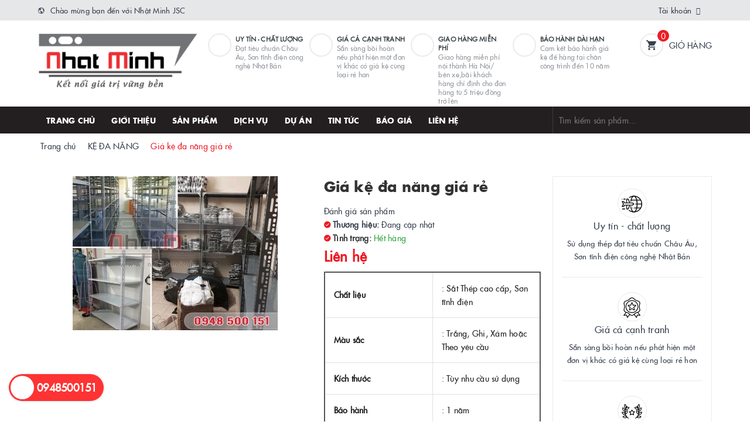

--- FILE ---
content_type: text/html; charset=utf-8
request_url: https://www.google.com/recaptcha/api2/anchor?ar=1&k=6Ldtu4IUAAAAAMQzG1gCw3wFlx_GytlZyLrXcsuK&co=aHR0cHM6Ly9rZWxhcGdoZXAuY29tOjQ0Mw..&hl=en&v=N67nZn4AqZkNcbeMu4prBgzg&size=invisible&anchor-ms=20000&execute-ms=30000&cb=4exrdlmkkfjr
body_size: 48770
content:
<!DOCTYPE HTML><html dir="ltr" lang="en"><head><meta http-equiv="Content-Type" content="text/html; charset=UTF-8">
<meta http-equiv="X-UA-Compatible" content="IE=edge">
<title>reCAPTCHA</title>
<style type="text/css">
/* cyrillic-ext */
@font-face {
  font-family: 'Roboto';
  font-style: normal;
  font-weight: 400;
  font-stretch: 100%;
  src: url(//fonts.gstatic.com/s/roboto/v48/KFO7CnqEu92Fr1ME7kSn66aGLdTylUAMa3GUBHMdazTgWw.woff2) format('woff2');
  unicode-range: U+0460-052F, U+1C80-1C8A, U+20B4, U+2DE0-2DFF, U+A640-A69F, U+FE2E-FE2F;
}
/* cyrillic */
@font-face {
  font-family: 'Roboto';
  font-style: normal;
  font-weight: 400;
  font-stretch: 100%;
  src: url(//fonts.gstatic.com/s/roboto/v48/KFO7CnqEu92Fr1ME7kSn66aGLdTylUAMa3iUBHMdazTgWw.woff2) format('woff2');
  unicode-range: U+0301, U+0400-045F, U+0490-0491, U+04B0-04B1, U+2116;
}
/* greek-ext */
@font-face {
  font-family: 'Roboto';
  font-style: normal;
  font-weight: 400;
  font-stretch: 100%;
  src: url(//fonts.gstatic.com/s/roboto/v48/KFO7CnqEu92Fr1ME7kSn66aGLdTylUAMa3CUBHMdazTgWw.woff2) format('woff2');
  unicode-range: U+1F00-1FFF;
}
/* greek */
@font-face {
  font-family: 'Roboto';
  font-style: normal;
  font-weight: 400;
  font-stretch: 100%;
  src: url(//fonts.gstatic.com/s/roboto/v48/KFO7CnqEu92Fr1ME7kSn66aGLdTylUAMa3-UBHMdazTgWw.woff2) format('woff2');
  unicode-range: U+0370-0377, U+037A-037F, U+0384-038A, U+038C, U+038E-03A1, U+03A3-03FF;
}
/* math */
@font-face {
  font-family: 'Roboto';
  font-style: normal;
  font-weight: 400;
  font-stretch: 100%;
  src: url(//fonts.gstatic.com/s/roboto/v48/KFO7CnqEu92Fr1ME7kSn66aGLdTylUAMawCUBHMdazTgWw.woff2) format('woff2');
  unicode-range: U+0302-0303, U+0305, U+0307-0308, U+0310, U+0312, U+0315, U+031A, U+0326-0327, U+032C, U+032F-0330, U+0332-0333, U+0338, U+033A, U+0346, U+034D, U+0391-03A1, U+03A3-03A9, U+03B1-03C9, U+03D1, U+03D5-03D6, U+03F0-03F1, U+03F4-03F5, U+2016-2017, U+2034-2038, U+203C, U+2040, U+2043, U+2047, U+2050, U+2057, U+205F, U+2070-2071, U+2074-208E, U+2090-209C, U+20D0-20DC, U+20E1, U+20E5-20EF, U+2100-2112, U+2114-2115, U+2117-2121, U+2123-214F, U+2190, U+2192, U+2194-21AE, U+21B0-21E5, U+21F1-21F2, U+21F4-2211, U+2213-2214, U+2216-22FF, U+2308-230B, U+2310, U+2319, U+231C-2321, U+2336-237A, U+237C, U+2395, U+239B-23B7, U+23D0, U+23DC-23E1, U+2474-2475, U+25AF, U+25B3, U+25B7, U+25BD, U+25C1, U+25CA, U+25CC, U+25FB, U+266D-266F, U+27C0-27FF, U+2900-2AFF, U+2B0E-2B11, U+2B30-2B4C, U+2BFE, U+3030, U+FF5B, U+FF5D, U+1D400-1D7FF, U+1EE00-1EEFF;
}
/* symbols */
@font-face {
  font-family: 'Roboto';
  font-style: normal;
  font-weight: 400;
  font-stretch: 100%;
  src: url(//fonts.gstatic.com/s/roboto/v48/KFO7CnqEu92Fr1ME7kSn66aGLdTylUAMaxKUBHMdazTgWw.woff2) format('woff2');
  unicode-range: U+0001-000C, U+000E-001F, U+007F-009F, U+20DD-20E0, U+20E2-20E4, U+2150-218F, U+2190, U+2192, U+2194-2199, U+21AF, U+21E6-21F0, U+21F3, U+2218-2219, U+2299, U+22C4-22C6, U+2300-243F, U+2440-244A, U+2460-24FF, U+25A0-27BF, U+2800-28FF, U+2921-2922, U+2981, U+29BF, U+29EB, U+2B00-2BFF, U+4DC0-4DFF, U+FFF9-FFFB, U+10140-1018E, U+10190-1019C, U+101A0, U+101D0-101FD, U+102E0-102FB, U+10E60-10E7E, U+1D2C0-1D2D3, U+1D2E0-1D37F, U+1F000-1F0FF, U+1F100-1F1AD, U+1F1E6-1F1FF, U+1F30D-1F30F, U+1F315, U+1F31C, U+1F31E, U+1F320-1F32C, U+1F336, U+1F378, U+1F37D, U+1F382, U+1F393-1F39F, U+1F3A7-1F3A8, U+1F3AC-1F3AF, U+1F3C2, U+1F3C4-1F3C6, U+1F3CA-1F3CE, U+1F3D4-1F3E0, U+1F3ED, U+1F3F1-1F3F3, U+1F3F5-1F3F7, U+1F408, U+1F415, U+1F41F, U+1F426, U+1F43F, U+1F441-1F442, U+1F444, U+1F446-1F449, U+1F44C-1F44E, U+1F453, U+1F46A, U+1F47D, U+1F4A3, U+1F4B0, U+1F4B3, U+1F4B9, U+1F4BB, U+1F4BF, U+1F4C8-1F4CB, U+1F4D6, U+1F4DA, U+1F4DF, U+1F4E3-1F4E6, U+1F4EA-1F4ED, U+1F4F7, U+1F4F9-1F4FB, U+1F4FD-1F4FE, U+1F503, U+1F507-1F50B, U+1F50D, U+1F512-1F513, U+1F53E-1F54A, U+1F54F-1F5FA, U+1F610, U+1F650-1F67F, U+1F687, U+1F68D, U+1F691, U+1F694, U+1F698, U+1F6AD, U+1F6B2, U+1F6B9-1F6BA, U+1F6BC, U+1F6C6-1F6CF, U+1F6D3-1F6D7, U+1F6E0-1F6EA, U+1F6F0-1F6F3, U+1F6F7-1F6FC, U+1F700-1F7FF, U+1F800-1F80B, U+1F810-1F847, U+1F850-1F859, U+1F860-1F887, U+1F890-1F8AD, U+1F8B0-1F8BB, U+1F8C0-1F8C1, U+1F900-1F90B, U+1F93B, U+1F946, U+1F984, U+1F996, U+1F9E9, U+1FA00-1FA6F, U+1FA70-1FA7C, U+1FA80-1FA89, U+1FA8F-1FAC6, U+1FACE-1FADC, U+1FADF-1FAE9, U+1FAF0-1FAF8, U+1FB00-1FBFF;
}
/* vietnamese */
@font-face {
  font-family: 'Roboto';
  font-style: normal;
  font-weight: 400;
  font-stretch: 100%;
  src: url(//fonts.gstatic.com/s/roboto/v48/KFO7CnqEu92Fr1ME7kSn66aGLdTylUAMa3OUBHMdazTgWw.woff2) format('woff2');
  unicode-range: U+0102-0103, U+0110-0111, U+0128-0129, U+0168-0169, U+01A0-01A1, U+01AF-01B0, U+0300-0301, U+0303-0304, U+0308-0309, U+0323, U+0329, U+1EA0-1EF9, U+20AB;
}
/* latin-ext */
@font-face {
  font-family: 'Roboto';
  font-style: normal;
  font-weight: 400;
  font-stretch: 100%;
  src: url(//fonts.gstatic.com/s/roboto/v48/KFO7CnqEu92Fr1ME7kSn66aGLdTylUAMa3KUBHMdazTgWw.woff2) format('woff2');
  unicode-range: U+0100-02BA, U+02BD-02C5, U+02C7-02CC, U+02CE-02D7, U+02DD-02FF, U+0304, U+0308, U+0329, U+1D00-1DBF, U+1E00-1E9F, U+1EF2-1EFF, U+2020, U+20A0-20AB, U+20AD-20C0, U+2113, U+2C60-2C7F, U+A720-A7FF;
}
/* latin */
@font-face {
  font-family: 'Roboto';
  font-style: normal;
  font-weight: 400;
  font-stretch: 100%;
  src: url(//fonts.gstatic.com/s/roboto/v48/KFO7CnqEu92Fr1ME7kSn66aGLdTylUAMa3yUBHMdazQ.woff2) format('woff2');
  unicode-range: U+0000-00FF, U+0131, U+0152-0153, U+02BB-02BC, U+02C6, U+02DA, U+02DC, U+0304, U+0308, U+0329, U+2000-206F, U+20AC, U+2122, U+2191, U+2193, U+2212, U+2215, U+FEFF, U+FFFD;
}
/* cyrillic-ext */
@font-face {
  font-family: 'Roboto';
  font-style: normal;
  font-weight: 500;
  font-stretch: 100%;
  src: url(//fonts.gstatic.com/s/roboto/v48/KFO7CnqEu92Fr1ME7kSn66aGLdTylUAMa3GUBHMdazTgWw.woff2) format('woff2');
  unicode-range: U+0460-052F, U+1C80-1C8A, U+20B4, U+2DE0-2DFF, U+A640-A69F, U+FE2E-FE2F;
}
/* cyrillic */
@font-face {
  font-family: 'Roboto';
  font-style: normal;
  font-weight: 500;
  font-stretch: 100%;
  src: url(//fonts.gstatic.com/s/roboto/v48/KFO7CnqEu92Fr1ME7kSn66aGLdTylUAMa3iUBHMdazTgWw.woff2) format('woff2');
  unicode-range: U+0301, U+0400-045F, U+0490-0491, U+04B0-04B1, U+2116;
}
/* greek-ext */
@font-face {
  font-family: 'Roboto';
  font-style: normal;
  font-weight: 500;
  font-stretch: 100%;
  src: url(//fonts.gstatic.com/s/roboto/v48/KFO7CnqEu92Fr1ME7kSn66aGLdTylUAMa3CUBHMdazTgWw.woff2) format('woff2');
  unicode-range: U+1F00-1FFF;
}
/* greek */
@font-face {
  font-family: 'Roboto';
  font-style: normal;
  font-weight: 500;
  font-stretch: 100%;
  src: url(//fonts.gstatic.com/s/roboto/v48/KFO7CnqEu92Fr1ME7kSn66aGLdTylUAMa3-UBHMdazTgWw.woff2) format('woff2');
  unicode-range: U+0370-0377, U+037A-037F, U+0384-038A, U+038C, U+038E-03A1, U+03A3-03FF;
}
/* math */
@font-face {
  font-family: 'Roboto';
  font-style: normal;
  font-weight: 500;
  font-stretch: 100%;
  src: url(//fonts.gstatic.com/s/roboto/v48/KFO7CnqEu92Fr1ME7kSn66aGLdTylUAMawCUBHMdazTgWw.woff2) format('woff2');
  unicode-range: U+0302-0303, U+0305, U+0307-0308, U+0310, U+0312, U+0315, U+031A, U+0326-0327, U+032C, U+032F-0330, U+0332-0333, U+0338, U+033A, U+0346, U+034D, U+0391-03A1, U+03A3-03A9, U+03B1-03C9, U+03D1, U+03D5-03D6, U+03F0-03F1, U+03F4-03F5, U+2016-2017, U+2034-2038, U+203C, U+2040, U+2043, U+2047, U+2050, U+2057, U+205F, U+2070-2071, U+2074-208E, U+2090-209C, U+20D0-20DC, U+20E1, U+20E5-20EF, U+2100-2112, U+2114-2115, U+2117-2121, U+2123-214F, U+2190, U+2192, U+2194-21AE, U+21B0-21E5, U+21F1-21F2, U+21F4-2211, U+2213-2214, U+2216-22FF, U+2308-230B, U+2310, U+2319, U+231C-2321, U+2336-237A, U+237C, U+2395, U+239B-23B7, U+23D0, U+23DC-23E1, U+2474-2475, U+25AF, U+25B3, U+25B7, U+25BD, U+25C1, U+25CA, U+25CC, U+25FB, U+266D-266F, U+27C0-27FF, U+2900-2AFF, U+2B0E-2B11, U+2B30-2B4C, U+2BFE, U+3030, U+FF5B, U+FF5D, U+1D400-1D7FF, U+1EE00-1EEFF;
}
/* symbols */
@font-face {
  font-family: 'Roboto';
  font-style: normal;
  font-weight: 500;
  font-stretch: 100%;
  src: url(//fonts.gstatic.com/s/roboto/v48/KFO7CnqEu92Fr1ME7kSn66aGLdTylUAMaxKUBHMdazTgWw.woff2) format('woff2');
  unicode-range: U+0001-000C, U+000E-001F, U+007F-009F, U+20DD-20E0, U+20E2-20E4, U+2150-218F, U+2190, U+2192, U+2194-2199, U+21AF, U+21E6-21F0, U+21F3, U+2218-2219, U+2299, U+22C4-22C6, U+2300-243F, U+2440-244A, U+2460-24FF, U+25A0-27BF, U+2800-28FF, U+2921-2922, U+2981, U+29BF, U+29EB, U+2B00-2BFF, U+4DC0-4DFF, U+FFF9-FFFB, U+10140-1018E, U+10190-1019C, U+101A0, U+101D0-101FD, U+102E0-102FB, U+10E60-10E7E, U+1D2C0-1D2D3, U+1D2E0-1D37F, U+1F000-1F0FF, U+1F100-1F1AD, U+1F1E6-1F1FF, U+1F30D-1F30F, U+1F315, U+1F31C, U+1F31E, U+1F320-1F32C, U+1F336, U+1F378, U+1F37D, U+1F382, U+1F393-1F39F, U+1F3A7-1F3A8, U+1F3AC-1F3AF, U+1F3C2, U+1F3C4-1F3C6, U+1F3CA-1F3CE, U+1F3D4-1F3E0, U+1F3ED, U+1F3F1-1F3F3, U+1F3F5-1F3F7, U+1F408, U+1F415, U+1F41F, U+1F426, U+1F43F, U+1F441-1F442, U+1F444, U+1F446-1F449, U+1F44C-1F44E, U+1F453, U+1F46A, U+1F47D, U+1F4A3, U+1F4B0, U+1F4B3, U+1F4B9, U+1F4BB, U+1F4BF, U+1F4C8-1F4CB, U+1F4D6, U+1F4DA, U+1F4DF, U+1F4E3-1F4E6, U+1F4EA-1F4ED, U+1F4F7, U+1F4F9-1F4FB, U+1F4FD-1F4FE, U+1F503, U+1F507-1F50B, U+1F50D, U+1F512-1F513, U+1F53E-1F54A, U+1F54F-1F5FA, U+1F610, U+1F650-1F67F, U+1F687, U+1F68D, U+1F691, U+1F694, U+1F698, U+1F6AD, U+1F6B2, U+1F6B9-1F6BA, U+1F6BC, U+1F6C6-1F6CF, U+1F6D3-1F6D7, U+1F6E0-1F6EA, U+1F6F0-1F6F3, U+1F6F7-1F6FC, U+1F700-1F7FF, U+1F800-1F80B, U+1F810-1F847, U+1F850-1F859, U+1F860-1F887, U+1F890-1F8AD, U+1F8B0-1F8BB, U+1F8C0-1F8C1, U+1F900-1F90B, U+1F93B, U+1F946, U+1F984, U+1F996, U+1F9E9, U+1FA00-1FA6F, U+1FA70-1FA7C, U+1FA80-1FA89, U+1FA8F-1FAC6, U+1FACE-1FADC, U+1FADF-1FAE9, U+1FAF0-1FAF8, U+1FB00-1FBFF;
}
/* vietnamese */
@font-face {
  font-family: 'Roboto';
  font-style: normal;
  font-weight: 500;
  font-stretch: 100%;
  src: url(//fonts.gstatic.com/s/roboto/v48/KFO7CnqEu92Fr1ME7kSn66aGLdTylUAMa3OUBHMdazTgWw.woff2) format('woff2');
  unicode-range: U+0102-0103, U+0110-0111, U+0128-0129, U+0168-0169, U+01A0-01A1, U+01AF-01B0, U+0300-0301, U+0303-0304, U+0308-0309, U+0323, U+0329, U+1EA0-1EF9, U+20AB;
}
/* latin-ext */
@font-face {
  font-family: 'Roboto';
  font-style: normal;
  font-weight: 500;
  font-stretch: 100%;
  src: url(//fonts.gstatic.com/s/roboto/v48/KFO7CnqEu92Fr1ME7kSn66aGLdTylUAMa3KUBHMdazTgWw.woff2) format('woff2');
  unicode-range: U+0100-02BA, U+02BD-02C5, U+02C7-02CC, U+02CE-02D7, U+02DD-02FF, U+0304, U+0308, U+0329, U+1D00-1DBF, U+1E00-1E9F, U+1EF2-1EFF, U+2020, U+20A0-20AB, U+20AD-20C0, U+2113, U+2C60-2C7F, U+A720-A7FF;
}
/* latin */
@font-face {
  font-family: 'Roboto';
  font-style: normal;
  font-weight: 500;
  font-stretch: 100%;
  src: url(//fonts.gstatic.com/s/roboto/v48/KFO7CnqEu92Fr1ME7kSn66aGLdTylUAMa3yUBHMdazQ.woff2) format('woff2');
  unicode-range: U+0000-00FF, U+0131, U+0152-0153, U+02BB-02BC, U+02C6, U+02DA, U+02DC, U+0304, U+0308, U+0329, U+2000-206F, U+20AC, U+2122, U+2191, U+2193, U+2212, U+2215, U+FEFF, U+FFFD;
}
/* cyrillic-ext */
@font-face {
  font-family: 'Roboto';
  font-style: normal;
  font-weight: 900;
  font-stretch: 100%;
  src: url(//fonts.gstatic.com/s/roboto/v48/KFO7CnqEu92Fr1ME7kSn66aGLdTylUAMa3GUBHMdazTgWw.woff2) format('woff2');
  unicode-range: U+0460-052F, U+1C80-1C8A, U+20B4, U+2DE0-2DFF, U+A640-A69F, U+FE2E-FE2F;
}
/* cyrillic */
@font-face {
  font-family: 'Roboto';
  font-style: normal;
  font-weight: 900;
  font-stretch: 100%;
  src: url(//fonts.gstatic.com/s/roboto/v48/KFO7CnqEu92Fr1ME7kSn66aGLdTylUAMa3iUBHMdazTgWw.woff2) format('woff2');
  unicode-range: U+0301, U+0400-045F, U+0490-0491, U+04B0-04B1, U+2116;
}
/* greek-ext */
@font-face {
  font-family: 'Roboto';
  font-style: normal;
  font-weight: 900;
  font-stretch: 100%;
  src: url(//fonts.gstatic.com/s/roboto/v48/KFO7CnqEu92Fr1ME7kSn66aGLdTylUAMa3CUBHMdazTgWw.woff2) format('woff2');
  unicode-range: U+1F00-1FFF;
}
/* greek */
@font-face {
  font-family: 'Roboto';
  font-style: normal;
  font-weight: 900;
  font-stretch: 100%;
  src: url(//fonts.gstatic.com/s/roboto/v48/KFO7CnqEu92Fr1ME7kSn66aGLdTylUAMa3-UBHMdazTgWw.woff2) format('woff2');
  unicode-range: U+0370-0377, U+037A-037F, U+0384-038A, U+038C, U+038E-03A1, U+03A3-03FF;
}
/* math */
@font-face {
  font-family: 'Roboto';
  font-style: normal;
  font-weight: 900;
  font-stretch: 100%;
  src: url(//fonts.gstatic.com/s/roboto/v48/KFO7CnqEu92Fr1ME7kSn66aGLdTylUAMawCUBHMdazTgWw.woff2) format('woff2');
  unicode-range: U+0302-0303, U+0305, U+0307-0308, U+0310, U+0312, U+0315, U+031A, U+0326-0327, U+032C, U+032F-0330, U+0332-0333, U+0338, U+033A, U+0346, U+034D, U+0391-03A1, U+03A3-03A9, U+03B1-03C9, U+03D1, U+03D5-03D6, U+03F0-03F1, U+03F4-03F5, U+2016-2017, U+2034-2038, U+203C, U+2040, U+2043, U+2047, U+2050, U+2057, U+205F, U+2070-2071, U+2074-208E, U+2090-209C, U+20D0-20DC, U+20E1, U+20E5-20EF, U+2100-2112, U+2114-2115, U+2117-2121, U+2123-214F, U+2190, U+2192, U+2194-21AE, U+21B0-21E5, U+21F1-21F2, U+21F4-2211, U+2213-2214, U+2216-22FF, U+2308-230B, U+2310, U+2319, U+231C-2321, U+2336-237A, U+237C, U+2395, U+239B-23B7, U+23D0, U+23DC-23E1, U+2474-2475, U+25AF, U+25B3, U+25B7, U+25BD, U+25C1, U+25CA, U+25CC, U+25FB, U+266D-266F, U+27C0-27FF, U+2900-2AFF, U+2B0E-2B11, U+2B30-2B4C, U+2BFE, U+3030, U+FF5B, U+FF5D, U+1D400-1D7FF, U+1EE00-1EEFF;
}
/* symbols */
@font-face {
  font-family: 'Roboto';
  font-style: normal;
  font-weight: 900;
  font-stretch: 100%;
  src: url(//fonts.gstatic.com/s/roboto/v48/KFO7CnqEu92Fr1ME7kSn66aGLdTylUAMaxKUBHMdazTgWw.woff2) format('woff2');
  unicode-range: U+0001-000C, U+000E-001F, U+007F-009F, U+20DD-20E0, U+20E2-20E4, U+2150-218F, U+2190, U+2192, U+2194-2199, U+21AF, U+21E6-21F0, U+21F3, U+2218-2219, U+2299, U+22C4-22C6, U+2300-243F, U+2440-244A, U+2460-24FF, U+25A0-27BF, U+2800-28FF, U+2921-2922, U+2981, U+29BF, U+29EB, U+2B00-2BFF, U+4DC0-4DFF, U+FFF9-FFFB, U+10140-1018E, U+10190-1019C, U+101A0, U+101D0-101FD, U+102E0-102FB, U+10E60-10E7E, U+1D2C0-1D2D3, U+1D2E0-1D37F, U+1F000-1F0FF, U+1F100-1F1AD, U+1F1E6-1F1FF, U+1F30D-1F30F, U+1F315, U+1F31C, U+1F31E, U+1F320-1F32C, U+1F336, U+1F378, U+1F37D, U+1F382, U+1F393-1F39F, U+1F3A7-1F3A8, U+1F3AC-1F3AF, U+1F3C2, U+1F3C4-1F3C6, U+1F3CA-1F3CE, U+1F3D4-1F3E0, U+1F3ED, U+1F3F1-1F3F3, U+1F3F5-1F3F7, U+1F408, U+1F415, U+1F41F, U+1F426, U+1F43F, U+1F441-1F442, U+1F444, U+1F446-1F449, U+1F44C-1F44E, U+1F453, U+1F46A, U+1F47D, U+1F4A3, U+1F4B0, U+1F4B3, U+1F4B9, U+1F4BB, U+1F4BF, U+1F4C8-1F4CB, U+1F4D6, U+1F4DA, U+1F4DF, U+1F4E3-1F4E6, U+1F4EA-1F4ED, U+1F4F7, U+1F4F9-1F4FB, U+1F4FD-1F4FE, U+1F503, U+1F507-1F50B, U+1F50D, U+1F512-1F513, U+1F53E-1F54A, U+1F54F-1F5FA, U+1F610, U+1F650-1F67F, U+1F687, U+1F68D, U+1F691, U+1F694, U+1F698, U+1F6AD, U+1F6B2, U+1F6B9-1F6BA, U+1F6BC, U+1F6C6-1F6CF, U+1F6D3-1F6D7, U+1F6E0-1F6EA, U+1F6F0-1F6F3, U+1F6F7-1F6FC, U+1F700-1F7FF, U+1F800-1F80B, U+1F810-1F847, U+1F850-1F859, U+1F860-1F887, U+1F890-1F8AD, U+1F8B0-1F8BB, U+1F8C0-1F8C1, U+1F900-1F90B, U+1F93B, U+1F946, U+1F984, U+1F996, U+1F9E9, U+1FA00-1FA6F, U+1FA70-1FA7C, U+1FA80-1FA89, U+1FA8F-1FAC6, U+1FACE-1FADC, U+1FADF-1FAE9, U+1FAF0-1FAF8, U+1FB00-1FBFF;
}
/* vietnamese */
@font-face {
  font-family: 'Roboto';
  font-style: normal;
  font-weight: 900;
  font-stretch: 100%;
  src: url(//fonts.gstatic.com/s/roboto/v48/KFO7CnqEu92Fr1ME7kSn66aGLdTylUAMa3OUBHMdazTgWw.woff2) format('woff2');
  unicode-range: U+0102-0103, U+0110-0111, U+0128-0129, U+0168-0169, U+01A0-01A1, U+01AF-01B0, U+0300-0301, U+0303-0304, U+0308-0309, U+0323, U+0329, U+1EA0-1EF9, U+20AB;
}
/* latin-ext */
@font-face {
  font-family: 'Roboto';
  font-style: normal;
  font-weight: 900;
  font-stretch: 100%;
  src: url(//fonts.gstatic.com/s/roboto/v48/KFO7CnqEu92Fr1ME7kSn66aGLdTylUAMa3KUBHMdazTgWw.woff2) format('woff2');
  unicode-range: U+0100-02BA, U+02BD-02C5, U+02C7-02CC, U+02CE-02D7, U+02DD-02FF, U+0304, U+0308, U+0329, U+1D00-1DBF, U+1E00-1E9F, U+1EF2-1EFF, U+2020, U+20A0-20AB, U+20AD-20C0, U+2113, U+2C60-2C7F, U+A720-A7FF;
}
/* latin */
@font-face {
  font-family: 'Roboto';
  font-style: normal;
  font-weight: 900;
  font-stretch: 100%;
  src: url(//fonts.gstatic.com/s/roboto/v48/KFO7CnqEu92Fr1ME7kSn66aGLdTylUAMa3yUBHMdazQ.woff2) format('woff2');
  unicode-range: U+0000-00FF, U+0131, U+0152-0153, U+02BB-02BC, U+02C6, U+02DA, U+02DC, U+0304, U+0308, U+0329, U+2000-206F, U+20AC, U+2122, U+2191, U+2193, U+2212, U+2215, U+FEFF, U+FFFD;
}

</style>
<link rel="stylesheet" type="text/css" href="https://www.gstatic.com/recaptcha/releases/N67nZn4AqZkNcbeMu4prBgzg/styles__ltr.css">
<script nonce="ZwfVSB72QAQSVWDoLiCKVA" type="text/javascript">window['__recaptcha_api'] = 'https://www.google.com/recaptcha/api2/';</script>
<script type="text/javascript" src="https://www.gstatic.com/recaptcha/releases/N67nZn4AqZkNcbeMu4prBgzg/recaptcha__en.js" nonce="ZwfVSB72QAQSVWDoLiCKVA">
      
    </script></head>
<body><div id="rc-anchor-alert" class="rc-anchor-alert"></div>
<input type="hidden" id="recaptcha-token" value="[base64]">
<script type="text/javascript" nonce="ZwfVSB72QAQSVWDoLiCKVA">
      recaptcha.anchor.Main.init("[\x22ainput\x22,[\x22bgdata\x22,\x22\x22,\[base64]/[base64]/[base64]/[base64]/[base64]/UltsKytdPUU6KEU8MjA0OD9SW2wrK109RT4+NnwxOTI6KChFJjY0NTEyKT09NTUyOTYmJk0rMTxjLmxlbmd0aCYmKGMuY2hhckNvZGVBdChNKzEpJjY0NTEyKT09NTYzMjA/[base64]/[base64]/[base64]/[base64]/[base64]/[base64]/[base64]\x22,\[base64]\\u003d\x22,\x22LWw5WMOAeRDCg8KgwqTDnMKQw77CksOQMsK/bMOSfsOFKcOSwoBSwqbCiibCi3dpb1DCvsKWb3DDtjIKenLDkmEgwqEMBMKfQFDCrSdewqEnwozCgAHDr8Oaw4xmw7oRw44ddznDocOWwo1MYVhTwqPChSjCq8OrBMO1ccOEwozCkB5HIxNpeR3CllbDkxzDtkfDhFItbz0/dMKJPy3Cmm3CqkfDoMKbw6DDusOhJMKVwr4IMsOKNsOFwp3CpkzClxx+FsKYwrUXAmVBSVoSMMOnQHTDp8Opw7Mnw5RvwoBfKCDDhTvCgcOXw6jCqVYgw7XCilJEw5PDjxTDsg4+PwfDkMKQw6LCgMKQwr5ww4rDlw3Ch8Oew4rCqW/CuBvCtsOldBNzFsOtwopBwqvDjXlWw51pwrV+PcO6w6otQQbChcKMwqNUwrMOa8OlK8Kzwod1woMCw4VQw4bCjgbDkcOPUX7DhQNIw7TDo8O/w6x4MDzDkMKKw4VIwo59YinCh2J/w4DCiXwIwr0sw4jChSvDusKkRh89wrscwo4qS8Opw7hFw5jDr8KsEB8KW1oMSgIeAz7DtMOLKVxow5fDhcOzw7LDk8Oiw7FPw7zCj8OIw6zDgMO9BHBpw7dkFsOVw5/[base64]/DtsOiwqVwUsO4KDhjNMKtSFhfwqw6wonDkGRQWnbDgD3Dq8KdMsKQwqnCsHRTXcOcwoxacMKdDRzDsWgcA3gWKnzChMObw5XDhcKUworDqsO2S8KEUkchw6TCk0lhwo8+ccK/e33Cp8Kmwo/Ci8O5w7TDrMOACcKFH8O5w7fCoTfCrMKrw49ManVUwp7DjsOzWMOJNsKrNMKvwrgZEl4UcBBcQ2HDvBHDiHPCt8Kbwr/[base64]/DlXIiLDbDj0bDqBpDDF/Cu8OgwojDqsKIwr7CoXUYw4jCpcKEwpcVJ8OqV8KMw4oFw4RJw4vDtsOFwp9iH1NIe8KLWhAow755wrt5fil3ew7CunjCpcKXwrJAOC8fwqHCkMOYw4oWw6rCh8OMwq0KWsOGT2rDlgQ7anLDiEnDhsO/[base64]/w6DCv1DCtgB0cnfDvcO3w4XDvsObw5zCgcO8wq7DgB7CgG0RwoB+w7vDhcKXw6LCosKIwqLCuSbDlsO4Ak1JYTFuw6bDmjPDr8KjS8O7MsOTw6rCpsOfPMKcw6vCsHrDoMO6TMOEMyXDjlEBwqluwp9hecOBwojCgjg9wqNqER9Cwr/DinPDlcOMUMOGw4rDiAkZegjDgR1lTGnDgw53w79+W8O3wptfWsKAwrg+wpkFNsKkKsKqw6PCosKlwq4veV3DgnXDiWU/cU8hw5w+wqDCtcOfw5BibsO0w6vCmR/DhRnClFnDmcKVwp58wpLDosO/YcOLdcKQw60WwoYha0rDgMO1wq/CjsKuFmrDlMKtwovDqHM7w58cw6kEw5NSKVhvw4XDicKhTyNsw6dYdTh8O8KIZMObwpAJf0/DnsK/fFDCgTsgA8O6f3LCm8K/XcK6CRE5Ym7DucOkcXpcwq3CjA3ClcOjOwrDosKLCHdkw5Fuwp4Xw6wpw7kyG8KwME/[base64]/CnsOrwq10BFnDvcK9w7wPcMKQw44zwrQDw57CklzCqUpdwq7DocOJw4Buw5EdBcKja8KTw4XCjiXCrXbDvHPDrMKWUMOdesKrAcKECMObw6ttw5/Cj8K6w4jCiMO+w6fDnMO4YAIbw4pXf8OUAB/DpcKeSH/DgE87fsK4E8KxVMKpw69qw6ozw6hmw5hQHHAgfRnCpVUowrHDncK0cn/DnSrDnMO6wrlAwqPDtHzDncO9CcK2EhMtAMOndsKHGBfDjEzDs3hEQcKAw5TDq8Kiwr/[base64]/w5DCiGQGwqDCuWs7LyxrRQQtPwkMw49uTMKtEcOyAzbDkwXClMKRw7IVVxjDvRluwpfCosOQwr3DscKcw7fDj8O/[base64]/[base64]/DusOAG8OaQMOFwo3DusKrB8OlwqrCi8KBw4nChAfDjcOyF2d9Z2TCjFZxwoxIwpkUwpTCtll2csKufcOFUMOqwq0GHMOgw6HChcOyfSDDiMKZw5EyJsKxU04fwq5lDsOdVzY4V1wLwrsvXBp5S8OKbMO0Z8O+woHDk8Oxw6dqw6YPaMOJwoNPSlo+wr/[base64]/CmcOBHAzDvcOpYsKbRAFwbMK8wqLDjMKqO3HDssOHwpsEfV/DscOnMXPCtMK8ZhrCu8K3wrNyw5vDrGPDlA1TwqUuScO5wqJaw5dZIsOkIWkOdGwHUMODbUURasKxwpkDS2HDpUHCoAAkXyoaw7XCn8KOdsK1w7BLNcKnwp4IdkzClU3CjnFRwrRmw4LCtxHDmsOtw6DDnCHCvUvCsBAEIsOyUcKzwoc9EVLDvcKrb8KRwp7CkiETw4/DjsKsWip7wrkyVMKpw5dMw6HDvgLDm3/[base64]/[base64]/DmAzCrMK+w6rClSItTMOxwr83DcOOWh3CoQ3CnsKrwrYgw63DqEzDucK3H0pcw6XDisOWPMKTMMOMw4HDsEXDrDMwc1LDvsOvwoDDmcO1B2jCh8K4w4jCl2cDGkHCgMK8R8KUDzTDrsOcEsKSMk/DrcKeM8KBRSXDvcKNCcOGw4oWw7t1wrjCicOIRMKJw5UCwolSYBHDqcKtcsKTw7PChMOQw5pLw7XCo8OZYXwJwpXDqsOAwqF2worCpsKHw7wOwqzCvHvDvVpdNwR9w4szwpnCoF3CkhTCnlxPSwsIM8ODAsOdwo3CjyzDsRPDncK6RQF/c8OPf3Ikw6JJBE9SwpRmwoLDvMOFwrbDoMOfY3dQw4/Dl8Kyw6ZnFMO6IybCp8ORw641wrAGXz/Dl8OYIDtbLAzCqC/Chwhqw5gJwrdGO8OQwrFxdsORw7EuasOZw5cMAwg9PzAhw5HDnlU5T1zCsmMUOMKDeRUMGlVIIRJ/M8OEw5vCp8Oaw5Jzw6AnYsKCJ8OKwoduwrjDo8OGAR0WPgzDr8Oow4BcRMONwpXCuRUNw77DnkLCuMK1GMOWwr4/HRAGKBQewoxOVlHDi8KnfsK1RcKeTsKCworDqcO+T0dVED/CoMOxTHDCtHjDgRU6w79EBMKMwpRYw4DClltvw6PDl8KbwqlUH8KpwonChA/DmcKiw7t+HSsSwo3CrsOkwr/[base64]/[base64]/[base64]/wpcFBMOMAcKNw6TCuQnDrMOSw7zCq3TDmWspJMOMGsOPScKPw4YywqjDvS5uJ8Oow4bCvEQgE8O+wpHDi8ODOMKzwpnDg8OOw7NqZDF8woUPSsKZw4TDpTkewp7Di0fCmRvDocK4w6E6b8OywrlqMTtpw6jDhlhIW0kBfcKQAsOWUgDDlW/CkiV4DkAUwqvCk3w4cMK/C8OMNxTDtXQAEMKLw4oxa8Ocwrh7BsKqwqvCjGwoXVFMByQbRsKFw6vDu8KgRcKzw5MVwpzCiRLCogVtw7vCq3zCssK4wogeworDkWvCkHRgwoEQw7XDqCQBwrEJw5rCnXXCnShfL09UYzx0wpLCo8KFLsKnXhgBecOfwqnCjsKMw4/Cj8OZwqoNDiPDqR0Cw4YGa8OqwrPDrkrDi8Oow58iw4/DkcKkWR/CvMKhw5LDp2k9N2XCjMO4wrN5Az4YasOKw5TCscONFmQKwrHCtcK7w4fCtcKuwqFrBcO3OcONw7gTw77DgGNrVw5rAsODZiLCq8OJUn9vw4vCvMKXw5N0AzPDsRbCo8OmecOWcQXDiydxw4UvNFrDssONeMK1LUNxRMOCEmNxwogqw7/CssOxSTTCiUhdwqHDhsOXwrgZwpnDtcOZwrvDk3bDsT4NwqjDvMOhw4YJWn5hw68zw54Hw7/DpVR1ZwLCpDTCk2tpAC5sM8OedToHwoU6LAFhQXzDshkKw4rDhsKHw7p3PCDDkRR4wrMKwoPCqGdRAsKWSQkiw6lyP8Kow6E0w53Dk0AhwrfCnsOhODLCrBzDvHwxwoUfNcOcw6YkwqPCvcOTw7/[base64]/CjsOnGwHDjzZqGsKxw5zDpj9XUizDqQjDksORwq4bwqdfKTBgIMKWwrVlw6Uzw6dbXz4wQ8OFwrpFw6/DtcOcDcOHZlNbSsOwMDljfCzDocOtJsOHMcOTWMKIw4DCkMOMw7Y+w4I6w5TCpEFtX2B0wr/DgsKBw6wTw6YXfSEuwovDtVzDq8OvY0PCs8O2w6/CpXPDr37DhsKrDcOCWMOaUcKswrx4wq1VD0XCkMOTZ8KuSSpOGcKjIsK0w6nChcOsw4JxY2PCncOnwpJsTsOKw4DDt0jDtEd7wrwPw68mwqzCgHhqw5LDiVvDncOoblUAEmscw6/DnE8vw5RHHTk0QQZdwq5tw53DsR3DvD3CsFRmw6clwqE9w4p7UMK8fVvDhBvDjsKiwo5hLGVOw73ChigjesOCUMKse8OsOlF3c8KXJzd2wrMpwrEcVsKYwr/DkMK5RMO9w6rDg2V3a1LCnHLDpsKXb03Dh8O6cyNEF8Opwq4HPH7DuFXDpznDj8OcKXHCtMKUwoEWCQc/M0LDpyjClMO8Jh9iw5p8KiHDiMKHw6hwwogxIMK1w70+wr7CocK0w5oOO3NodTPChcKnGzTDl8Kkw4/CtMOEw7IjfMKLdSkBejPDocO+wplfMXXClMKuwqp9Oz98wpttDRvDnlLCmhICw6zDmEHChsONIMKiw5sXw6EsRGQOWCp3w6DDuxNLwrvCswPCnw5YRjTCrcOdb1rCscKzRsOkwpU4wobCmks5wp4Yw5Nlw7zCqsO5SGDCicKRwq/DlCjCgMO6w5XDi8O2BMKPw6DDoR8UKcOsw7RmFmgjwq/[base64]/DosOQPsKrPS0zw7RnSnrDlMKwwqomwp3Cm0fCp1nDksO1I8O5woIJw55UBX7CpGPDmxF0cATDrSXDu8KeAgXDk0Vlw4vCnMOVw6PCj2p4w7hyDk3DnA5Zw4/DvsOWA8OpPSw9GkzCpA7CncOcwojCk8OCwrjDvMKNwq15w6TCvMO7bAU9wpdUw6XCunLCl8K4w4t7ZMO4w6EqVsKnw4hMw7IlPlHDr8KmNsOkS8O3wqnDrcOywplLYDsGw4vDo2hpT3/[base64]/w4bCtcOMd8KUw7N9wpjDsMOURMKOTcOow6zDlMOTP0IDwq0KDsKLIMOaw5zDssKGEh9XRMKVbsOpw78LwrfDocKiGcKsacKrJ1jDj8K7wp5/QMKlHRFNE8O2w6d1wo0qT8OgGcO6woVAwog2w4rDkMO8eRDDjcOkwpkQNX7DtMKnEMOib2DDtHnDs8OdMlIDBMO8BcK9DCsaJsO4FcOQd8K8MsOiJyM1JnUEasOWWAY/IB7DsVNnw6l0SiN/XsOiH3jCvlVtw4N2w7sAV3Rowp7Co8KuYHVPwpZPw7Zkw6jDvAHDj37DmsKiIS/Ct2XCg8O8AsK+w6YNYsOvLTbDhsKDw7XDthjDv2PCuTkWwqTChRjDm8OVf8KIdz04QirCnsK9w7luw6w7wowVwo3DucO0a8OzV8Odwq98ZVMDWcOmZ0oawpUANnIPwqg9woxQFhw0CllzwpXCpXvDpHbDpcKewrkUw5fDhC3DjMOEFmLDv2p5woTCjANgWR/DjQNjw4XCpwBgwqvCpsKsw7jDtV/[base64]/DsMObw7FZwoIUw4HCq8Kzw6Ibwr8Rwpcew7zCosOdwrXDsg3CiMOiez3DpFDCmxTDonnCscOAEcOsIsOPw4/Cv8K+Sj3ClcOMw40TVWfCq8OZasKCKMOTRcOPbkvCixbDni/DiAUaD1MdYFggw6M+w5/CiybDucKsdE95OD3Ds8Kxw704w7tuTgjCiMOJwpzDu8O6w5HCgQzDhMOrw6wBwpTDt8Kzw6xKMSbDiMKoUMKBIcKNecKhNcKWVsKfbisGeTzCoBbCgcOHYE/[base64]/CpUnDr8OdacOgJwMRL2bCmMOPwobCr8OAwqLDsWfDt2tOw4sUfcKWwozDiAzCscKpMcKPdyzDrcOjIXZ8wqPCr8K2SW7DhCI+wofCjF8MCiglXRk7wok4b20aw4nCkyJ2WVvDmXzDtcO2w71Ew5TDjsO6IcO9wpoTw77CoBt0wq/CmkXCjwQhw4dnw5JAYcKmcMKOWsKUw4t5w5/[base64]/[base64]/DqmvDg8OzVkzDj8KTAUvClMOJwpYPJcOIw6DCgRDCo8K7FcOTSsOPwpPCkhTDjMKSHcOIwrbDkVRXw4JkYcOBw4/DnkYSw4I7wqTCm0vDrzgBw4fChnTCgloNFcKNORPCv34jOMKHGWo5HcKLO8K4SwXCoS/DjcO7aUVBw6t0wqADBcKaw4jCr8KfanTCi8Ozw4QYw7Anwq4pRjLCjcOAwqVdwpfCrSvCgRPCn8OsIcKAdD9+eRRJw47DuUshwp/Di8KBworDtRxyNG/Ck8OVGsKUwpJQWGgpRsKgE8OBKDdRd3fDv8KncF5hwpdjwrA+R8Kew5LDtcORTsOdw6w3YsOYwonCmGLDtTBhAlJLdcOfw7QQw4ctZFQYwqfDnlTCjMOadcOYHRPCoMK2w40uwo0IPMOgJ3fDrXLCjMOdwoN8S8K8d18tw5zCosOSw5pGw67DhcKNe8OIPj5/wotnIVxRwrp9wqXCjCvDgS3CkcK6wqbDucOeVB/DmMOYcD1Ow4DCigQJwoQVUyp4w6TDtcOlw4/[base64]/CqmNcJMKsNibCmMOhMsONwoQnwqwKwoY6w6XDqSPDnsOhw4kgw4rDkMKVwpRkP2nDgz/CqMOGw4RAw5/Cjk/CoMOxw5LCkBldY8Kywotcw7IPw7hlYkTDonZ0bGXCmcOZwqPCrV5Gwrwiwo4kwrbCjcOVX8K/[base64]/Dg8OoRwMhegdxLX8mZErDisOSPzIrwqDDsy/DkMOPOX9vw5Qlwol/woPCrMKSw7dhfR56HsOdQQkGw5AJU8KhIBXCnMO5w4RywpTDlsODT8K4wpzCh0LDsWFmwqrDmMKLw5/[base64]/CuxsNflEvw6c6VwEZUsKKwqsfw5bCnsOKwoLDvMOTDQE2wobCh8OsTWo/w5jDswINaMKsJ314ZzXDt8Oaw5fCksOGQMObBm8Fw4V1fBnCqsOtf3nCjsOWH8KiU17Ck8KkIVdcMcOzTDXCu8KRS8OMwq7CpAUNwozCgnR4PMO/EMK+ZEUww6/DnSxmwqojFghvNnAqBsKpQUUhw5MIw7TCqAVyaBDDrmXCp8KTQncHw6ZKwqxaEcOjPH9/w7vDmcK9wrgpw7DDl3jCvMO+IhNnWx87w68QXMKSw5/DkjQZw7/ClDMIcxzDn8O+w6zCh8Owwp4JwqDDgCxawr/CrMOaJsKywoEQw4PDrSzDpcOtIg5HI8Kmwpk+c2tHw64BAkwGFsO/[base64]/Cs8OQAgbDrsOVw7pmwosHQcOew69gRsORaCd/X8O4w4XDtTBDw4jChBDCv27CsnLDp8Oewox/wonCugXDpSIew6s9wonDmcOhwq0+e1XDkMObcjt+RlpNwrBlNHXCvcOHZcKeAkJIwqdKwoRBYcK/cMOTw6fDrcKDw5zDoCY7YMKaBF3Cp2VSTyYkwo94Y28SF8K8HXphaXdMRk9zZD0rMMObHSdbwoDCpH7DsMKlwrUgwqTDvQHDgFt2XsKyw7DCmk4xDsK5CEXCsMODwrgTw7HCpHtXwonCusOYw47DncOFIsK8wrrDhV9MNMOGwolEwqwfwopPIGUDRGstNsKUwp/DkMKCHMOgw7DDpE8Jwr7CiFYIw6hLw6wPwqATbMO8acOOw60ENMOhwpseSyBbwqImSHxKw7JBPsOhwrbDki3DsMKGwqnCnRTCqATCrcOiecOHdsKFw5k2wqxbTMKTwrhNGMOqwr0Lwp7DoBnDlzlHRDfCuTofWMOcwrrDjMO+AGLDt14xwpktw7ofwqbCvS0+XE/[base64]/CmhjDpsObw681wq51w5Z/cF3ChD3DnSvDkMKPdys1XsOYf18eYk/[base64]/[base64]/ClMKvw6wiwp3CucKLw7zDgAFgDhsDw5Nyw4EpMAPCkgAgw6TCtcO3SzQBI8K4wqfCoGI3wrp6eMOWwpUTG3PCum/[base64]/w6V3w7XClMOTw5NnEsKbecO2w73DvcKOJsOyw6fCmgbDtgPCpSHDmFZrw70AJcKEw5c4Vkstw6bDjQd/AGLDgXHDscOpRV0ow4jCigHChGlzw4gCw5TDjcOSwqM5eMK3PsODXcObw7lywqXCkQYLAcKiAMK5wo/Cm8Krw5LDkMKxa8KLw5fCgMOIw4bCq8K0w7wXw5NwVnspPcKzwoDDpMO9A0gAHEQrw4EjFGfCssOqI8OWw7rCvcO0w7vDnsOGAcOvLwPDtcKDMsKTXwXDgMKkwopjwpfDosKKwrXDozfDllDDu8KLGn/DpwTClGFVwq7DocOjwqYaw6jCm8KoFMK8wrjCisKIwrd/d8Ktw4XCmTfDmETDuRHDmAfCo8O8WsKFwpjDrMKcwrjDjMO9w6LDrHXCicOnOcOwXj7CkMONAcK5w48GX0JWK8O5XMK+QQ8GaFjDmcKbwo/ChsORwok2wp9YOiTDvVTDklPDhMO0woXDmgwUw7ZjSRUbw7jCqBvDoCJsLyfDsRd0w5bDhCPCnMKhwrPDoB/CmcOxw7tGwpwrw7Jvw73DksOFw7TCrT9jFjooRwVPw4fDs8ORwojDl8K/w7nChR3ClTUGMRp3acOPPFPDmz8/wrfCnsKBdsOkwrZCOcKtwojCrMKxwqg8w4vDg8OPw7/DrsKEYsKiThXCg8K+w7jCug3DoRnDksKTwpfDohx5w7Yxw7tHwoXClsOhRyAZRhHDr8O/[base64]/Cp8K0wqzDm2fDmkHCssOXwpjCi8KRwpodM8O8w4nDlhvDo3HCkFPClyR/wqdjw4bDnDfDrEEaG8KdPMK6wqEYwqN0PxjCni5MwrlLKcKiOi1Gw4cpw7Zmwo9LwqvDhMOkwpXCtMKGwrQewo54w5LDi8O0QyDCjcKAFcO1wpIQacKaT10+w7lUw5/DlMKaKA5/wq0ow5zCnFFhw5ZtNCh1I8KPACnCmMOowqDDrGrDniwlVk86O8K+bMOXwqTDqQRhalHCnMOgCcOLeGw2KRl1wqnCmG8NEikBw7/DscOIw4UKw7zDml8dRwEUw5LDuBM0wpTDmsOsw5wsw4Evc37CicOuW8Ozw6s+CMKSw4RaTRTDuMKHc8OTGsKwORvDgHbCpifCsjnCgMKDXcKZDMOPDkbDuDDDvCnDgcOrwr3ClcK3w6Y2VsOlw4hnOF/Dr0/DhWLCv0rCryk8aUHDh8Ovw6zCp8K1wrnCg0tYY17CrENff8K+w4TCr8KNw4bCiAnDljArRkkFD204RX3DnRPCssKbwoHDlcKuKsOKw6vDqMOlUT7Di2DDpS3Dm8OoC8Kcwq/[base64]/C3PCksOCw4bCrkPDqMO1UcKyFcOPZzfChsKOS8KEMMKEQR3DqxQqdFzCqMOfNMKhw6bDocKYNMOuw6QQw6IQwpTDlQc7Qx/DuyvCmgpRNMOYRsKVdsOIL8OtNsKOwo53w43Dr3bCgMObfcOKwr/Dr0LCgcO6w7cMV2A1w61twqjCmAXCkzHDmRk2RcOUHMOWw4tYWMKgw7BGbkjDol5FworDtA/DskVicjrDrcO1NcO9E8OTw5o0w58uesO0FH4ewq7DjMORw7fCrMKgaGB/HsK6ZsKKwr/DucO2CcKVIsK2wqJOHMOUTMOMA8OOBMO3HcO5wrjCjkFNwoJ/[base64]/[base64]/w6VqSsOlw7lJY8OHwqrCj1NjeMKmwqLCscO/RMOqYsKlS1HDocKRwqUKw4dVwoh8QMOMw7M4w4rCr8KyEcK7LWrClMK2w5bDo8KzacOhJcO3w4EZwrowSloZw47DiMOTwrDChC3DmsOHw7Fjw7/[base64]/wobCvk5iwr00wp3CkRbDtRB9JsKGw4nDlcOGwpRUKkfDkgvDhMKGwpZ/w7wgw6huwp1jw48sfxbCqDNcJjoLN8KcGHvDiMOKPEvCoDEaNnJ1wp4kwpDCoAEkwrEQIWHDqCB3wrvCnjNCw4HCiknChSRdK8Kzw6DDvVlrwrTDri9Aw5dcZ8KeS8K/[base64]/[base64]/CkyjDhnpKMsKvAsOxXDB8wod6wodnwp7Dh8ObPWzDrAlZFcKNPx7DiAFQKcOOwoTCjMOFwoDCjsKNM1PCusKkw6kbw6bDqXLDkmspwo3DnlAQwonCisK6B8KbwqjCiMK/UTUiwqLCnUAkFMOjwpACWcKew5IZUFR/OMO4fsKxSHLCoAtuw5hTw6rDkcKswoEOY8O7w4HCjcOmwrzDtHDDu1N/wpbClMOGwqXDgcKFFsKhwp14CSp/LsOsw6PCoX8MJk/DusO8VWkawozCthtTw7R/SMK/KMKwQsOBdzoiHMOGwrnCmGIzwqUSGsOlwpYlfUzCtsO3wprDq8OgTMOBUFbCmABNwpECwpBlGRjCrsKtI8O6w4ouZcOpbkXDscO/wqbCvQcnw6xUW8KUwrVMV8KxbzRkw647wq7CoMOywrVbwq03w6AMfEXCnMKVwqXCnMO1wrN/JsOkw6PDt3M9wpPDq8OmwqrDg1kVDsKpwq0CE2INBcOHwp/DoMKjwpp7ZSpdw4odw7XCvQDCvh57d8Obw67CvQPCrcKVe8ORRsOzwo9/wpFhH2I9w53Cg3DDqMOvM8O9w4dVw7F/FcOiwox5wrjDlCsYEgIOYkJww5BZXsKSw5Jnw5XDkMOsw4w5w6XDvHjCosOEwpvCjxTDjjYbw5d6KT/[base64]/[base64]/DhsKKwoxZCsKMwoDDhsKWM8ObF33ClMOPwrsbw57CssKTw6nCiH/[base64]/Dq8OIw6J8w4Zlw5jCq8Olf8KdCwfDucOsH8O0O0HCi8KnChXDs1VbeEfDuQ/DvlwAQ8OQCMK5wqXDpMK5a8Kpw7lrw6UbaUISwpBhw7PCu8OuIcKCw5I9w7cwGcKAwqfCrcOAwqoqOcOVw75kwrXCnF7DucO7w4XDhsO8wp0IacKJHcKNw7XCr0TCjsOtwrQYEVYFaxbDrsKTX0EoDsOcf3TCicOJwoXDsT0tw7/[base64]/T3dXNzlmwrFGGjxFBMKAwokFXiJfw40ww5/[base64]/Cj1RUwp1RWsO4fsKsd8KLQUPCliRBWA8fQsKEXQwcw43CsnnDmcK1w7jCvcK1fDsLwogbw49ZJXQLw6vCnRPDs8KXb0nCsBXCnkPDgcK2NWwNLF4MwovCjsOVNMKNwpHCicOeAsKqeMOfHxLCq8OvZFvCuMOWJCFzwrc/[base64]/wpclw5PCqHNFJsONwpUkSsK3wpRYTWNewpsSwrxew6vDnsO9w6zCiGl6wppcw6/Dlidob8OZwoEsRMOuBxXDpx7CtxkNdsKRGGfCtg9vQsOuD8Krw7jCgSbDjWwBwpoqwplWw6xww5fClsOrw73DkMKGYh3DvDoDdV17OTQWwpZwwqcuwqZZw5VOXgHCo0DCusKqwp09w7B8w5PChnkdw4rDtzjDhcKOw6fCj1TDpwjCqsOoMwRtI8Ohw4V/wo7Cm8Oww48ywrsmwpUhX8OkwqrDtMKXDnnCrsOqwr8fwoDDjRgqw5/DvcKYAmMTXyvCrh1RTsOVSH7DksOTwrjDmg3ChsOVw4LCtcK+woYOSMKHcsKSBcKew7nDvE5Cw4dDwpvCrzo2TcK/ecKCQTfCsH48OMKewqzCn8OeOBYsIGjCu0PCj1jCiV06LcOfasOQcVLCgn/DjDDDi3/DtsOqWMOSwqrCtsOYwqt4YAXDkcOEU8OQwoHCoMKBK8KiTjNqaFHCrMOWEsO0W0ksw7N2w67DqDYtw4jDiMKswrgHw7wgWlIcLCB6wqlBwozDslAVWMKpw5/[base64]/[base64]/CpcK2wp1+wqZtwq7Ch0FDSsKhBGAqwq1zw68fwqPDqS8rcsK+wrxMwrTChsKjw7XClyEPCG3Di8Kywr84w7PCqSxkRMOUNMKEw4d/w70AfSDDt8OkwqTDjzpHw5PCumc1w7fDr0Yhw6LDrV1RwpNLMSvDonrDmMKOworChcKbwrZPw57ChsKAWlDDusKNfMOjwpd/wpQ0w4PClwI1wr0Fwq/[base64]/wqRVw57Cr0vDn8OdMcOJC8O7wqXDnsOebEdkwrARXnsGAcKOw6jCnAbDjcKcwpAjUMKOLB46w43Dp1bDoSzCglXDkMO0wrpMCMO8wpjCrcOtfcKMwqAawrXCkCrCpcOWMcOmw4gzw4BGRGI1wp/[base64]/wr7Dp1jCm2oKw6JVO8OYMMK0wqfCq3YeUcKPw6LDqQ4xw4TChcOEw6Vdw5PCjMOCEA3CisKWdDkSwq/Di8OHw5Uiw4gdw5LDjjAhwoPDm252w4nClcOwEcOGwqg6Q8Kvwp9kw5stw7HDnMOew7RtBMODw67ChMK1w74jwqDDr8OBw77Di1DCtCNQJQbDiBtqVyABKcOAecKfw68dwoMhw4HDvxpZwrpLwq3CmRDChcKMw6XDksORN8K0wrpSw7Q/[base64]/DoEt4w5Eawr4GMwU4w5RtejfDmQozw77DjsKxWRdawqRqw5VswrjDnQPDlwLCp8Kbw6rDpsKddjxES8Oswq7DnTjCpgwyecKPG8Onw4lQNcOTwpjCjMKCwo7DsMOvCFddaj7DqljCsMOzwrzChRAdw73CgMOdIUjCgMKVecOxOMOXwpXCjS/[base64]/[base64]/Di8OsG8OpaFHDjycnwpAcD8K+w7zDmsOHwqt/wqV4wooLTRzDg0rCgAsgw6HDgMKWa8OEYnc9wok8wp/CiMKyw6rCpsKIw73CkcKSw5hvw4AGBHYywqY/NMOPw6bCrlNCIB1RfsKAwr7CmsObK2zCq3DDggo9HMKxw6zCicKlwpLCr1svwrfChsOMMcOXw7AedCPCg8O/YCkUw7XCuAPDumFMwpUhWkF5SE/DoE/CvcKxLgHDmMK9wrUuT8KbwqvDpcOywoHCiMOkwqvCo1TCtWfCoMOeaFfCh8O/ciTDrMOOw7rCh3vDjcKDGH7ClsKvWsOHwq/[base64]/DscKgw57DmcOFMMKJZ8Kfw6bCmMKewoPDusKiKMOYwp0wwo9uccKJw7TCrsORw77DlMKZwpzClSh3w4LCt1oQEwLDtHLDvgNQw7nCuMO/EcKMwqLDtsOKwok1ZXPDkAbCo8Oiw7DCpT8mwoMRfMOOw7fCsMKAw4bCjcKvAcObBsK3w7zCk8K3w63ClRrCu0YDw5LClxfCj1Jcw5LCmxBYwrHDoEdvwpjCmmHDumzClcKZAcKwNsK+aMK7w4NnwpTDh3jDosOxw4Ilw6koGRMqwpleEndcwqASwpVLw64Vw7/ChcOkf8O0w5XDqsOdcMK7B1hpYMKqMwfCqmHDjh7DnsKqPMOQO8OGwrspwrDCklTCqMOewrvDvcORORliwpcuwqnCqsKbw7pjNW0kV8KteBTCicOcXw/Co8KrbcOjUUnCgWwNeMKuw5zCogLDhcK0cW0UwrUAwqoQw6V6XEZMwrBOw7rClzN6G8KSbsORwpwYQwMeXGrCjA16w4LDmn7CncKWcWvCscOfdsOBwo/Du8OhBMKPCMOdByLCg8OTIXFPw6oJAcKTZ8Ogw5nDqwEIaFTDkwx4w5Z+wrRaVwNxRMKtQ8KZw5k1w4Qpwoppb8KXw6tGw5lAHcOJT8ODw4l1w7jCqsKzZBpGRirCtsKBw7nDgMOowozChcKHwqA/[base64]/CmCXCmjwjwo03wq8hwqzDv8OzwpQyw47CgsKFwoLDizzDrxHDkxhOwoVgECnCmsONw47CsMK9wp7ChsOzXcKCcsO4w6HCulzCssKzw4dWwpzCqlJ/w7vDgsKFMzggwqLChArDlyfCl8Oxwo/DumEzwo9Iwr3DhcOxKsKLdcO/YGRjBzIaNsKwwpUfw5MVdBM8bMKUcGYOHULCvhNgf8OQBih8PsO5J1nCj1DCvyMLwpdCwonCvsO7wqgaw6LDqS1JIDdIw4zCisOww6DDv0vCkArDusOVwoRCw4/[base64]/Do8KxYU4BwrTDkMKuwpYMS33ChsOZY0nCmcOuSkDDgMO9w5sWasO+UcKVw5MDYmjDrsKdwrDDuiHCtcK0w43Cgl7DusKLwpUBTl1jLG8xwoPDk8OUYT7DmFQEcsOCw7pnw6Eyw7xAQ0/[base64]/[base64]/w5bDscOiDsKTwqjDvcK/w6AhwrtmZcOBMW3DrsKfR8Olw6HCnA7Ci8Klw6Y3XcOaPA/CocOzC3d4EsOMw6XCsQzDmMO/BWYhwpXDhnPCu8OKwoTDgMOpcybDjcK3w7rCgCXCtEAsw5LDt8KlwoYhw48IwpzCiMK5wqTDlX3DmsKZwovCgVpDwppfwq4Dw6PDvMKvQMK/[base64]/CrMOBBlw9w4o2c3tbGMKOw73CvQ5TC8ONw7rClMKQwr/DpC3CrcO/w7nDpMO+Z8OKwrXDu8ObcMKuwrDDs8Ohw7QMWMOzwpxOw4fCkhhcwrYew69CwpJuQjrDrmFZw5VNS8OJQMKcdcKxw7h3FcOYX8Krw5zCu8OJWMKjw53CigxzVhfCtGvDp0bCkcKHwrF1wqIkwr1wFcKrwo4Sw4QJPWLCjsK6wpPCtcOjwr/Du8O0wrTDoUTCkMKxwo9ww5Euw6zDvELCrjvCoBkUT8O4w5Q0wrPCizHCvnTDhAF2LVLDtxnDq2YXwo4PeWPDq8Otwq7DocKiwqM2WcK9d8OQccKAbcK5wqtlw5Z3H8KOwphbwoLDsSMzK8OeesOEN8KsAD/ClcKoET3Cq8K2worCv2rDuWtqUcKzwpzDgHxBVyB3w73CvsKMwoE/w5NGwpDCmSIUwo3DicOQwoYSB1HDqsKCI0FdAGLCocK5w68Rw4tVOMKJWUTCqFZ8b8Krw7vDjWd1PWUow67ClzVSwosiwpvCm0/ChwdffcOdCBzDhsO2woQfWXzDnRPCn21Cwr/CrcOJVcKNw7skw6zCosOxRHIIKcKQw6PDr8KgNsO1cjnDiGhlbsKOw4rCmz9Cw5A/wrcbaWjDjMObBEnDokZ3KcOTw4AwNkrCsgnDu8K4w4DDkRDCsMKvw6ESwqLDmytOB3AcBnBqw7sfw5TCigLCuy7DuWhIw51lDko5OBTDucOKN8O+w44QEiByRA/DgcKOeEIjblA2fsOxeMKRaQJZXwDChsOETMKvHHd4JixsQiA8wp3DiS1RJsK0wonCtw7DnRBWw7Fewp41ElZfw5DCoEbCj37DlsK6wpdqw5sQYMO3w7EowrPCkcKbJ3HDtsO5UMK6FcOkwrPDvcOLwpbCkT/DkjIRB0PCjzpaOGbCv8O2w5cNwo/DicKdwovDhhQYwpsUEHzDnSwHwr/[base64]/Dr8KWw78ECkYnw5h7AMKiasKTNsKsw5FIw6rDkcKew55LdsO5wrzDq318wqXDs8KPB8KywqolZcO3M8KcHMOXYMOfw53DhXHDpsK/acK4WhrChAbDmFMtwoBAw4PCtFzCq2rCrcKzYMO0czPDrcO/O8KyXcOROSDCocOowp7DmmhVD8OdEcKiw4zDtCzDj8OZwr3CpsKDXMOlwpfDpcO1w43DsksQPMKELMOgX19NW8Omc3nDiyzDmMOZd8K1Z8OuwpLCqMKCfyzCiMKhw63DiGQUw6DCqEExUcO7XiNPw4/DlQvDvMOxw7zCpMOiw5ghKMOcwqbCnsKoFMK4wpw2wpzDn8KPwoPCmcKiDzEhwppucynDuU7CoyvDkCLDpB3CqMOSXlMSw57CtS/[base64]/CvGzClcKgwrJ4w6B2AnHCtX1mwpnCncOZEMKxw4JTwpw\\u003d\x22],null,[\x22conf\x22,null,\x226Ldtu4IUAAAAAMQzG1gCw3wFlx_GytlZyLrXcsuK\x22,0,null,null,null,0,[21,125,63,73,95,87,41,43,42,83,102,105,109,121],[7059694,329],0,null,null,null,null,0,null,0,null,700,1,null,0,\[base64]/76lBhnEnQkZnOKMAhnM8xEZ\x22,0,1,null,null,1,null,0,1,null,null,null,0],\x22https://kelapghep.com:443\x22,null,[3,1,1],null,null,null,1,3600,[\x22https://www.google.com/intl/en/policies/privacy/\x22,\x22https://www.google.com/intl/en/policies/terms/\x22],\x22p1jxKRQU4ZB+TBlzYaDLoUfIorUYhEfQxGZUQrLCjm0\\u003d\x22,1,0,null,1,1769546180673,0,0,[133,37,7,255],null,[20,46,31,151,187],\x22RC-5euz65lkrkmpPA\x22,null,null,null,null,null,\x220dAFcWeA64pgb8Y5_XHqncS7NTtBzPdcct3cwkBdaxl-0m-_dL3Eqy1DaLRW5tWRjsPIf2bHq8SO2tegJKz0Vd9E2EstK3fKHQrw\x22,1769628980539]");
    </script></body></html>

--- FILE ---
content_type: text/html; charset=utf-8
request_url: https://www.google.com/recaptcha/api2/aframe
body_size: -248
content:
<!DOCTYPE HTML><html><head><meta http-equiv="content-type" content="text/html; charset=UTF-8"></head><body><script nonce="LhX1rP2Fhdqjc2y19bATZw">/** Anti-fraud and anti-abuse applications only. See google.com/recaptcha */ try{var clients={'sodar':'https://pagead2.googlesyndication.com/pagead/sodar?'};window.addEventListener("message",function(a){try{if(a.source===window.parent){var b=JSON.parse(a.data);var c=clients[b['id']];if(c){var d=document.createElement('img');d.src=c+b['params']+'&rc='+(localStorage.getItem("rc::a")?sessionStorage.getItem("rc::b"):"");window.document.body.appendChild(d);sessionStorage.setItem("rc::e",parseInt(sessionStorage.getItem("rc::e")||0)+1);localStorage.setItem("rc::h",'1769542583114');}}}catch(b){}});window.parent.postMessage("_grecaptcha_ready", "*");}catch(b){}</script></body></html>

--- FILE ---
content_type: text/css
request_url: https://bizweb.dktcdn.net/100/392/446/themes/771780/assets/edit.scss.css?1732767714781
body_size: 1805
content:
#btn-callphone{background-color:#ed1b24 !important}#btn-callphone:hover{background-color:#c51017 !important}.header .header-main .our-service .box .box-inner i{height:40px;width:40px;font-size:21px;line-height:35px}.header .header-main .minicart-wrapper .showcart i{height:40px;width:40px;font-size:21px;line-height:37px}.header .header-main .minicart-wrapper .showcart{padding-left:50px}.header .header-main .our-service .box .box-inner{padding-left:47px}@media (max-width: 1440px){.header .header-main{padding:0}.header .header-main .our-service .box .box-inner{height:123px}.header .header-main .our-service .box .box-inner i{top:15%}.header .header-main .logo{height:139px;text-align:center;margin:0 auto}.header .header-main .logo a{display:flex;align-items:center;height:100%}}@media (max-width: 1366px){.section-news .owl-carousel .owl-item img{width:100%;max-height:253px}.header .header-main .our-service .box{padding:10px 0 0 8px}.header .header-main .minicart-wrapper{margin-top:16px}}@media (max-width: 1024px){.header .header-bottom nav .nav .nav-item>a{padding:12px 11px}.header .header-main .our-service .box .box-inner{height:132px}.header .header-main .our-service .box .box-inner .content p{font-size:11px}.header .header-main .minicart-wrapper{margin-top:23px}.section_product .content .tab-desktop{font-size:12px}.section-news .owl-carousel .owl-item img{max-height:220px}.header .header-main .our-service .box{padding:16px 0 0 0}}@media (max-width: 991px){.col-100-h{height:56px}.col-100-h #trigger-mobile{margin:18px 0 0 0}.col-100-h .logo{padding:10px 0px}.header .header-main .logo{height:57px}.scrollmenu .navhome a{width:100px}.scrollmenu .navhome a h3{font-size:11px}.scrollmenu .navhome{margin:10px 0 0px 5px}}.section_product .content .ant-product-item .product-item-photo{height:155px}@media (max-width: 1024px){.section_product .content .ant-product-item .product-item-photo{height:127px}}@media (max-width: 991px){.section_product .content .ant-product-item .product-item-photo{height:177px}}@media (max-width: 767px){.section_product .content .ant-product-item .product-item-photo{height:177px}}@media (max-width: 667px){.section_product .content .ant-product-item .product-item-photo{height:239px}}@media (max-width: 569px){.section_product .content .ant-product-item .product-item-photo{height:202px}}@media (max-width: 480px){.section_product .content .ant-product-item .product-item-photo{height:171px}}@media (max-width: 414px){.section_product .content .ant-product-item .product-item-photo{height:146px}}@media (max-width: 376px){.section_product .content .ant-product-item .product-item-photo{height:132px}}@media (max-width: 321px){.section_product .content .ant-product-item .product-item-photo{height:111px}}.category-products-grids .products-view-grid .ant-product-item .product-item-photo{height:149px}@media (max-width: 1024px){.category-products-grids .products-view-grid .ant-product-item .product-item-photo{height:121px}}@media (max-width: 991px){.category-products-grids .products-view-grid .ant-product-item .product-item-photo{height:172px}}@media (max-width: 767px){.category-products-grids .products-view-grid .ant-product-item .product-item-photo{height:177px}}@media (max-width: 667px){.category-products-grids .products-view-grid .ant-product-item .product-item-photo{height:235px}}@media (max-width: 569px){.category-products-grids .products-view-grid .ant-product-item .product-item-photo{height:198px}}@media (max-width: 480px){.category-products-grids .products-view-grid .ant-product-item .product-item-photo{height:169px}}@media (max-width: 414px){.category-products-grids .products-view-grid .ant-product-item .product-item-photo{height:145px}}@media (max-width: 376px){.category-products-grids .products-view-grid .ant-product-item .product-item-photo{height:130px}}@media (max-width: 321px){.category-products-grids .products-view-grid .ant-product-item .product-item-photo{height:109px}}.ant-product-item .image-container .product-item-photo{height:163px}@media (max-width: 1024px){.ant-product-item .image-container .product-item-photo{height:121px}}@media (max-width: 991px){.ant-product-item .image-container .product-item-photo{height:172px}}@media (max-width: 767px){.ant-product-item .image-container .product-item-photo{height:177px}}@media (max-width: 667px){.ant-product-item .image-container .product-item-photo{height:235px}}@media (max-width: 569px){.ant-product-item .image-container .product-item-photo{height:198px}}@media (max-width: 480px){.ant-product-item .image-container .product-item-photo{height:169px}}@media (max-width: 414px){.ant-product-item .image-container .product-item-photo{height:145px}}@media (max-width: 376px){.ant-product-item .image-container .product-item-photo{height:128px}}@media (max-width: 321px){.ant-product-item .image-container .product-item-photo{height:109px}}.blogs-content .list-blogs-link .item-inner .blog-image{height:219px}@media (max-width: 1366px){.blogs-content .list-blogs-link .item-inner .blog-image{height:215px}}@media (max-width: 1024px){.blogs-content .list-blogs-link .item-inner .blog-image{height:178px}}@media (max-width: 991px){.blogs-content .list-blogs-link .item-inner .blog-image{height:212px}}@media (max-width: 767px){.blogs-content .list-blogs-link .item-inner .blog-image{height:214px}}@media (max-width: 667px){.blogs-content .list-blogs-link .item-inner .blog-image{height:189px}}@media (max-width: 569px){.blogs-content .list-blogs-link .item-inner .blog-image{height:156px}}@media (max-width: 480px){.blogs-content .list-blogs-link .item-inner .blog-image{height:195px}}@media (max-width: 414px){.blogs-content .list-blogs-link .item-inner .blog-image{height:195px}}@media (max-width: 376px){.blogs-content .list-blogs-link .item-inner .blog-image{height:175px}}@media (max-width: 321px){.blogs-content .list-blogs-link .item-inner .blog-image{height:148px}}.blogs-content .list-blogs-link .item-inner .blog-image a img{width:auto !important;max-height:100%;position:absolute;top:0;bottom:0;left:0;right:0;margin:auto}.ant-product-item .box-info .box-hover{bottom:20px}.box-address .address p{width:100%;position:relative;padding-left:23px}.box-address .address p i{position:absolute;top:3px;left:3px}.details-product .right_module .similar-product .right-bestsell .list-bestsell .list-bestsell-item .thumbnail-container .product-meta h3{white-space:unset}.header .header-main .our-service .box .box-inner .content h5{font-size:11px}.header .header-main .logo img{max-height:110px}.login.panel-login.account-page .table.table-cart .order_details_name_products a{display:inline-block;padding-left:100px}.social-icon-btn{height:50px;width:50px;color:#FFF;position:fixed;top:unset;z-index:999999;font-size:36px;left:0px;display:flex;justify-content:center;align-items:center}.facebook-icon-btn{background:#4080ff;bottom:167px;top:unset}.google-icon-btn{background:#9d401d;bottom:117px}.facebook-icon-btn:hover{background-color:#0d5eff}.google-icon-btn:hover{background-color:#722e15}.box-maps{height:168px;overflow:hidden}@media (max-width: 1024px){.btn-call-now{bottom:10px !important}}.btn-call-now{display:flex;align-items:center;position:fixed;width:auto;bottom:35px;background:rgba(254,0,0,0.8);-webkit-box-shadow:0 0 5px #ddd;-moz-box-shadow:0 0 5px #ddd;box-shadow:0 0 5px #ddd;z-index:99;left:15px;top:initial !important;color:#FFF;font-weight:700;font-size:18px;border-radius:25px;padding:3px;-moz-animation-duration:500ms;-moz-animation-name:calllink;-moz-animation-iteration-count:infinite;-moz-animation-direction:alternate;-webkit-animation-duration:500ms;-webkit-animation-name:calllink;-webkit-animation-iteration-count:infinite;-webkit-animation-direction:alternate;animation-duration:500ms;animation-name:calllink;animation-iteration-count:infinite;animation-direction:alternate}.btn-call-now:hover{color:#FFF;background:#c80000}.btn-call-now .fa{color:#fe0000;font-size:26px;background:#fff;width:40px;height:40px;line-height:40px;border-radius:20px;margin-right:5px;text-align:center}.line-clamp{display:block;display:-webkit-box;-webkit-box-orient:vertical;position:relative;line-height:1.2;overflow:hidden;text-overflow:ellipsis;padding:0 !important}.line-clamp:after{content:'';text-align:right;bottom:0;right:0;width:25%;display:block;position:absolute;height:calc(1em * 1.2);background:linear-gradient(to right, rgba(255,255,255,0), #fff 75%)}@supports (-webkit-line-clamp: 1){.line-clamp:after{display:none !important}}.line-clamp-1{-webkit-line-clamp:1;height:calc(1em * 1.2 * 1)}.line-clamp-2{-webkit-line-clamp:2;height:calc(1em * 1.3 * 2)}.line-clamp-3{-webkit-line-clamp:3;height:calc(1em * 1.4 * 3)}.line-clamp-4{-webkit-line-clamp:4;height:calc(1em * 1.2 * 4)}.line-clamp-5{-webkit-line-clamp:5;height:calc(1em * 1.2 * 5)}.text1line{overflow:hidden;display:-webkit-box;-webkit-line-clamp:1;-webkit-box-orient:vertical}.text2line{overflow:hidden;display:-webkit-box;-webkit-line-clamp:2;-webkit-box-orient:vertical}.text3line{overflow:hidden;display:-webkit-box;-webkit-line-clamp:3;-webkit-box-orient:vertical}.back-to-top.show{top:unset !important}
